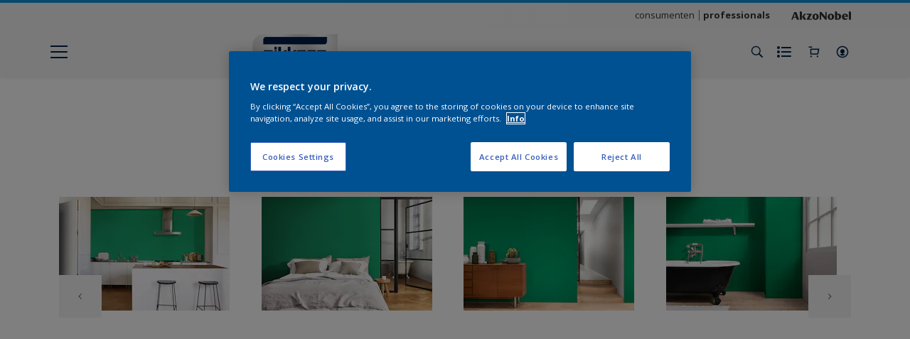

--- FILE ---
content_type: application/javascript; charset=UTF-8
request_url: https://dev.visualwebsiteoptimizer.com/dcdn/settings.js?a=403699&settings_type=4&ts=1768485371&dt=spider&cc=US
body_size: 1868
content:
try{window.VWO = window.VWO || [];  window.VWO.data = window.VWO.data || {}; window.VWO.sTs = 1768485371;(function(){var VWOOmniTemp={};window.VWOOmni=window.VWOOmni||{};for(var key in VWOOmniTemp)Object.prototype.hasOwnProperty.call(VWOOmniTemp,key)&&(window.VWOOmni[key]=VWOOmniTemp[key]);;})();(function(){window.VWO=window.VWO||[];var pollInterval=100;var _vis_data={};var intervalObj={};var analyticsTimerObj={};var experimentListObj={};window.VWO.push(["onVariationApplied",function(data){if(!data){return}var expId=data[1],variationId=data[2];if(expId&&variationId&&["VISUAL_AB","VISUAL","SPLIT_URL"].indexOf(window._vwo_exp[expId].type)>-1){}}])})();window.VWO.opaLibPath=window.VWO.opaLibPath||'https://dev.visualwebsiteoptimizer.com/cdn/analysis/4.0/opa-3e47d1ba07ed76c59f18057a29a1e329br.js';_vwo_opa_cb = '3e47d1ba07ed76c59f18057a29a1e329';window._vwo_pa = window._vwo_pa || {}; window._vwo_pa.sId = '0289AF390556E3FD';window.VWO.push(['updateSettings',{"24":[{"urlRegex":"^.*https\\:\\\/\\\/sikkens\\.nl\\\/nl\\\/producten.*$","ep":1756818241000,"manual":false,"ps":false,"varSegAllowed":false,"segment_code":"true","globalCode":{},"name":"Hide out of stock notification","multiple_domains":0,"type":"DEPLOY","pc_traffic":100,"pgre":true,"ibe":0,"combs":{"2":1,"1":0},"clickmap":0,"ss":null,"exclude_url":"","isSpaRevertFeatureEnabled":false,"isEventMigrated":true,"comb_n":{"2":"Experience-1","1":"Original"},"goals":{"1":{"urlRegex":"^http\\:\\\/\\\/vwo_d_experience\\\/?(?:[\\?#].*)?$","type":"ON_PAGE","excludeUrl":""}},"version":4,"muts":{"post":{"refresh":true,"enabled":true}},"status":"RUNNING","sections":{"1":{"path":"","segment":{"2":1,"1":1},"variations":{"2":"[{\"js\":\"var ctx=vwo_$(x),el;\\n\\\/*vwo_debug log(\\\"remove visibility\\\",\\\".product-hero-detail-available-for-sale\\\"); vwo_debug*\\\/;\\nel=vwo_$(\\\".product-hero-detail-available-for-sale\\\");\\nel.vwoCss({\\\"visibility\\\":\\\"visible !important\\\",\\\"display\\\":\\\"none !important\\\"});\",\"xpath\":\".product-hero-detail-available-for-sale\"}]","1":"[]"},"segmentObj":{}}}}],"27":[{"urlRegex":"^https\\:\\\/\\\/sikkens\\.nl\\\/nl\\\/rezisto\\\/?(?:[\\?#].*)?$","ep":1757422920000,"manual":false,"main":false,"status":"RUNNING","segment_code":"true","name":"Rezisto","pc_traffic":100,"globalCode":{},"multiple_domains":0,"combs":{"1":1},"version":2,"goals":{"1":{"urlRegex":"^.*$","type":"ENGAGEMENT","excludeUrl":""}},"exclude_url":"","ss":null,"isEventMigrated":true,"comb_n":{"1":"website"},"clickmap":0,"ibe":0,"type":"ANALYZE_HEATMAP","isSpaRevertFeatureEnabled":false,"sections":{"1":{"path":"","variations":{"1":""}}}},"window._vwo_pa=window._vwo_pa || {};"],"29":[{"urlRegex":"^https\\:\\\/\\\/sikkens\\.nl\\\/nl\\\/kennismakingsbox\\\/?(?:[\\?#].*)?$","ep":1757495438000,"manual":false,"ps":false,"varSegAllowed":false,"segment_code":"true","globalCode":{},"name":"Test API","multiple_domains":0,"type":"DEPLOY","pc_traffic":100,"pgre":true,"ibe":0,"combs":{"2":1,"1":0},"clickmap":0,"ss":null,"exclude_url":"","isSpaRevertFeatureEnabled":false,"isEventMigrated":true,"comb_n":{"2":"Experience-1","1":"Original"},"goals":{"1":{"urlRegex":"^http\\:\\\/\\\/vwo_d_experience\\\/?(?:[\\?#].*)?$","type":"ON_PAGE","excludeUrl":""}},"version":4,"muts":{"post":{"refresh":true,"enabled":true}},"status":"RUNNING","sections":{"1":{"path":"","segment":{"2":1,"1":1},"variations":{"2":"[{\"js\":\"<script type='text\\\/javascript'>;\\n\\\/*vwo_debug log(\\\"content\\\",\\\"head\\\"); vwo_debug*\\\/ (function() {\\n  MktoForms2.whenReady(function(mktoForm) {\\n    mktoForm.onSuccess(function(vals, thankYouURL) {\\n      \\\/\\\/ Collect the fields we care about\\n      var payload = {\\n        firstName: vals.FirstName,\\n        lastName: vals.LastName,\\n        email: vals.Email,\\n        company: vals.Company,\\n        postalCode: vals.PostalCode,\\n        phone: vals.Phone,\\n        kvkNummer: vals.questionOtherData,\\n        referralCode: vals.questionOtherData3,\\n        productChoice: vals.questionOtherData2,\\n        optIn: vals.marketingOptInonForm,\\n        acceptPrivacyPolicy: vals.acceptPrivacyPolicy,\\n        store: vals.sitecode, \\\/\\\/ hidden field in your form\\n      };\\n\\n      \\\/\\\/ Fire API call\\n      fetch(\\\"https:\\\/\\\/your-server.com\\\/api\\\/submit\\\", {\\n        method: \\\"POST\\\",\\n        headers: { \\\"Content-Type\\\": \\\"application\\\/json\\\" },\\n        body: JSON.stringify(payload)\\n      }).then(function(response) {\\n        console.log(\\\"Custom API triggered:\\\", response.status);\\n      }).catch(function(err) {\\n        console.error(\\\"Error triggering API:\\\", err);\\n      });\\n\\n      \\\/\\\/ Let Marketo continue its thank-you redirect\\n      window.parent.location.href = thankYouURL;\\n      return false;\\n    });\\n  });\\n})();\\n <\\\/script>\",\"xpath\":\"HEAD\"}]","1":"[]"},"segmentObj":{}}}}],"1":[{"urlRegex":"^.*$","ep":1552909919000,"manual":false,"main":true,"status":"RUNNING","segment_code":"true","name":"Heatmap","pc_traffic":100,"globalCode":{},"multiple_domains":0,"combs":{"1":1},"version":2,"goals":{"1":{"urlRegex":"^.*$","type":"ENGAGEMENT","excludeUrl":""}},"exclude_url":"","ss":null,"isEventMigrated":true,"comb_n":{"1":"website"},"clickmap":0,"ibe":0,"type":"ANALYZE_HEATMAP","isSpaRevertFeatureEnabled":false,"sections":{"1":{"path":"","variations":{"1":""}}}},"window._vwo_pa=window._vwo_pa || {};"],"35":[{"urlRegex":"^.*https\\:\\\/\\\/sikkens\\.be\\\/nl\\\/producten.*$","ep":1766045816000,"manual":false,"ps":false,"varSegAllowed":false,"segment_code":"true","globalCode":{},"name":"HIde out of stock Sikkens BE","multiple_domains":0,"type":"DEPLOY","pc_traffic":100,"pgre":true,"ibe":0,"combs":{"2":1,"1":0},"clickmap":0,"ss":null,"exclude_url":"^https\\:\\\/\\\/sikkens\\.be\\\/nl\\\/producten\\\/?(?:[\\?#].*)?$","isSpaRevertFeatureEnabled":false,"isEventMigrated":true,"comb_n":{"2":"Experience-1","1":"Original"},"goals":{"1":{"urlRegex":"^http\\:\\\/\\\/vwo_d_experience\\\/?(?:[\\?#].*)?$","type":"ON_PAGE","excludeUrl":""}},"version":4,"muts":{"post":{"refresh":true,"enabled":true}},"status":"RUNNING","sections":{"1":{"path":"","segment":{"2":1,"1":1},"variations":{"2":"[{\"js\":\"var ctx=vwo_$(x),el;\\n\\\/*vwo_debug log(\\\"remove\\\",\\\".js-out-of-stock-label\\\"); vwo_debug*\\\/;\\nel=vwo_$(\\\".js-out-of-stock-label\\\");\\nel.vwoCss({\\\"display\\\":\\\"none !important\\\"});\",\"xpath\":\".js-out-of-stock-label\"},{\"js\":\"var ctx=vwo_$(x),el;\\n\\\/*vwo_debug log(\\\"remove\\\",\\\".product-hero-detail-available-for-sale > span:nth-of-type(1)\\\"); vwo_debug*\\\/;\\nel=vwo_$(\\\".product-hero-detail-available-for-sale > span:nth-of-type(1)\\\");\\nel.vwoCss({\\\"display\\\":\\\"none !important\\\"});\\n\\\/*vwo_debug log(\\\"remove\\\",\\\".product-hero-detail-available-for-sale\\\"); vwo_debug*\\\/;\\nel=vwo_$(\\\".product-hero-detail-available-for-sale\\\");\\nel.vwoCss({\\\"display\\\":\\\"none !important\\\"});\",\"xpath\":\".product-hero-detail-available-for-sale\"}]","1":"[]"},"segmentObj":{}}}}]},{}, '4']);}catch(e){_vwo_code.finish(); _vwo_code.removeLoaderAndOverlay && _vwo_code.removeLoaderAndOverlay(); var vwo_e=new Image;vwo_e.src="https://dev.visualwebsiteoptimizer.com/e.gif?a=403699&s=settings.js&e="+encodeURIComponent(e && e.message && e.message.substring(0,1000))+"&url"+encodeURIComponent(window.location.href)}